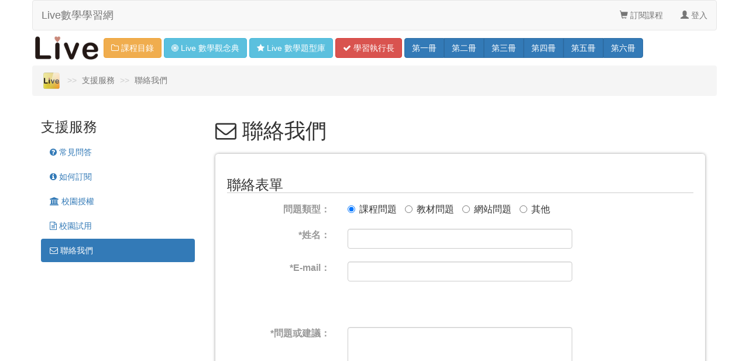

--- FILE ---
content_type: text/html; charset=UTF-8
request_url: https://www.liveism.com/support/contact.php
body_size: 4659
content:
<!doctype html>
<html lang="zh-tw">
<head>
<meta charset="utf-8">
<meta http-equiv="X-UA-Compatible" content="IE=edge">
 
<meta property="og:title" content="Live數學學習網 - 名師葛倫的國中數學與學習方法的線上教學網站" />
<meta property="og:site_name" content="Live數學學習網"/>
<meta property="og:url" content="http://www.Liveism.com/"/>
<meta property="og:description" content="Live數學學習網是葛倫老師所親創的國中數學與學習方法的線上學習平台，基本觀念教學影片全部免費，訂閱課程就可下載所有Live數學講義與無限觀看所有精選題型解說影片。"/>
<meta property="og:image" content="http://www.liveism.com/images/open_graph_www_liveism_com.png"/>
<meta property="fb:admins" content="100000298044654"/>
<meta property="fb:app_id" content="853111624817992"/>
<meta property="og:type" content="website"/>
<meta property="og:locale" content="zh_TW" />
<meta name="msvalidate.01" content="BD92BE43612A7A7E835E796EC33AF5AB" />
<title>聯絡我們 - 客服信箱、聯絡E-mail、客服電話、公司地址 - Live數學學習網</title>
<meta name="description" content="Live數學學習網的客服信箱(線上寄信系統)、聯絡電子郵件信箱E-mail(live.study@gmail.com)、客服電話(886-6-2230275)與公司地址(70247台南市南區三官路120號)" />
<link href="../favicon.ico" rel="shortcut icon">
<meta name="viewport" content="width=device-width, initial-scale=1.0">
<link href="../bootstrap-3.4.1-dist/css/bootstrap.min.css" rel="stylesheet">
<link href="../stylesheets/livemathonline-min-v4.css" rel="stylesheet">
<link href="../font-awesome-4.7.0/css/font-awesome.min.css" rel="stylesheet">
		<script src="../javascripts/jquery-1.11.1.min.js"></script>			
<!--[if lt IE 9]>
<link href="../stylesheets/bootstrap4ie8.css" rel="stylesheet">
<script src="../javascripts/html5shiv.min.js"></script>
<script src="../javascripts/respond.min.js"></script> 
<![endif]-->
<script async src="https://www.googletagmanager.com/gtag/js?id=UA-1015696-5"></script>
<script>
  window.dataLayer = window.dataLayer || [];
  function gtag(){dataLayer.push(arguments);}
  gtag('js', new Date());

  gtag('config', 'UA-1015696-5');
</script>
<!-- Global site tag (gtag.js) - Google Analytics -->
<script async src="https://www.googletagmanager.com/gtag/js?id=G-3JWLL7YFS1"></script>
<script>
  window.dataLayer = window.dataLayer || [];
  function gtag(){dataLayer.push(arguments);}
  gtag('js', new Date());

  gtag('config', 'G-3JWLL7YFS1');
</script>
</head>

<body>
	<div class="container">
			<div id="navstrip">
				<div id="eyebrow" class="row">
					<nav class="navbar navbar-default" role="navigation">
		        <div class="navbar-header">
		          <button type="button" class="navbar-toggle" data-toggle="collapse" data-target=".navbar-collapse">
		            <span class="sr-only">Toggle navigation</span>
		            <span class="icon-bar"></span>
		            <span class="icon-bar"></span>
		            <span class="icon-bar"></span>
		          </button>
		          <a class="navbar-brand hidden-xs" href="../index.php">Live數學學習網</a>
		                 
	        	<a class="visible-xs" id="navbar-brand-logo" href="../index.php"><img src="../images/live-logo.png" id="navbar-live-logo" alt="Live 數學學習網"></a>		          
								<div class="btn-group navbar-btn">
				          <a href="../live-course.php" id="navbar-live-btn" class="btn btn-warning visible-xs" role="button"><i class="fa fa-folder-o"></i> 課程目錄</a>
								  <button type="button" class="btn btn-warning dropdown-toggle visible-xs" data-toggle="dropdown" aria-haspopup="false" aria-expanded="false">
								    <span class="caret"></span>
								    <span class="sr-only">Toggle Dropdown</span>
								  </button>
								  <ul class="dropdown-menu">
			          	  <li><a href="../live-concept-list.php">Live 數學觀念典</a></li>
			          	  <li><a href="../live-question-list.php">Live 數學題型庫</a></li>   
			          	  <li><a href="../math-live.php">動態數學</a></li>             	  
			          	  <li><a href="../live-study-ceo.php">學習執行長</a></li>          	
			              <li><a href="../live-elementary-math.php">國小數學總複習</a></li>
								    <li role="separator" class="divider"></li>
			              <li><a href="../live-math.php?b=1">國中數學一年級（上）</a></li>
			              <li><a href="../live-math.php?b=2">國中數學一年級（下）</a></li>
			              <li><a href="../live-math.php?b=3">國中數學二年級（上）</a></li>
			              <li><a href="../live-math.php?b=4">國中數學二年級（下）</a></li>
			              <li><a href="../live-math.php?b=5">國中數學三年級（上）</a></li>
			              <li><a href="../live-math.php?b=6">國中數學三年級（下）</a></li>		
								  </ul>
								</div>          
		        </div>
		          
						<div class="collapse navbar-collapse" id="collapse">
            	<ul class="nav navbar-nav navbar-right">
				                 
                	                	            			
                	<li><a href="../subscribe.php"><span class="glyphicon glyphicon-shopping-cart"></span> 訂閱課程</a></li>
                	                      	               	                	
                	                	<li><a href="../login.php"><span class="glyphicon glyphicon-user"></span> 登入</a></li>
                	                	
                	
              </ul>
            </div>  

					</nav>
				</div>
					<div id="header" class="row hidden-xs">
	        	<a href="../index.php"><img src="../images/live-logo.png" id="live-logo" alt="Live 數學學習網"></a>
						  <a href="../live-course.php" id="header-btn" class="btn btn-warning" role="button"><i class="fa fa-folder-o"></i> 課程目錄</a>
						  <a href="../live-concept-list.php" id="header-btn" class="btn btn-info" role="button"><i class="fa fa-bullseye"></i> <span class="visible-lg-inline">Live 數學</span>觀念<span class="visible-md-inline visible-lg-inline">典</span></a>
						  <a href="../live-question-list.php" id="header-btn" class="btn btn-info" role="button"><i class="fa fa-star"></i> <span class="visible-lg-inline">Live 數學</span>題型<span class="visible-md-inline visible-lg-inline">庫</span></a>						  
						  <a href="../live-study-ceo.php" id="header-btn" class="btn btn-danger" role="button"><i class="fa fa-check"></i> 學習<span class="hidden-md hidden-lg">方法</span><span class="visible-md-inline visible-lg-inline">執行長</span></a>
						 <div class="btn-group navbar-btn" role="group">       	
						  <a href="../live-math.php?b=1" id="header-btn" class="btn btn-primary " role="button"><span class="visible-md-inline visible-lg-inline">第</span>一<span class="visible-md-inline visible-lg-inline">冊</span></a>
						  <a href="../live-math.php?b=2" id="header-btn" class="btn btn-primary " role="button"><span class="visible-md-inline visible-lg-inline">第</span>二<span class="visible-md-inline visible-lg-inline">冊</span></a>
						  <a href="../live-math.php?b=3" id="header-btn" class="btn btn-primary " role="button"><span class="visible-md-inline visible-lg-inline">第</span>三<span class="visible-md-inline visible-lg-inline">冊</span></a>
						  <a href="../live-math.php?b=4" id="header-btn" class="btn btn-primary " role="button"><span class="visible-md-inline visible-lg-inline">第</span>四<span class="visible-md-inline visible-lg-inline">冊</span></a>
						  <a href="../live-math.php?b=5" id="header-btn" class="btn btn-primary " role="button"><span class="visible-md-inline visible-lg-inline">第</span>五<span class="visible-md-inline visible-lg-inline">冊</span></a>
						  <a href="../live-math.php?b=6" id="header-btn" class="btn btn-primary " role="button"><span class="visible-md-inline visible-lg-inline">第</span>六<span class="visible-md-inline visible-lg-inline">冊</span></a>
						 </div>
					</div>
			</div>	
		<div id="breadcrumbs" class="row">
			<ol class="breadcrumb">
			  <li><a href="../index.php"><img src="../images/live-logo-breadcrumb.png" id="breadcrumb-live-logo" alt="Live 數學學習網首頁"></a></li>
			  			  			  			  			  			  			  			  			  			  			  <li class="active">支援服務</li>			  			  			  			  			  <li class="active">聯絡我們</li>			  			  			  			  			  				  	
			  			  			  			  
			  			  			  			  
			  			  	
			  	
			  			  			  			  			  			  			  			  			  			  			  			  			  			  			  			  	
			  			  			  			  			  
			  			  			  			  			  			  			  
			  			  			  			  			  			  			  
			  			  			  		
			  		
			  			  			  			  			  
			  			  			  			  			  
			  			  			  			  			  
			  			  	
			  			  			  			  			  
			  			  			  			  			  			  			  			  
			  			  			  			  				  				    			  			  			  
			</ol>				
		</div>      

<div id="content" class="row">
    <div id="main" class="col-sm-9 col-sm-push-3 col-md-9 col-md-push-3">
        <!-- 根據 $current_form_display 顯示不同的標題 -->
        <h1 id="main-title">
            <i class="fa fa-envelope-o"></i> 
            聯絡我們        </h1>
        <div id="member-main" class="row">
            <div id="member-form" class="row">
                <h3 id="content-title-with-underline">聯絡表單</h3>                        <form id="contactForm" class="form-horizontal" role="form" action="contact.php" method="post"> 
                            <input type="hidden" name="form_type" value="contact"> <!-- 隱藏欄位，標識表單類型 -->
                            <!-- Honeypot 欄位 -->
                            <input type="text" class="invoice_content" id="invoice_content" name="invoice_content" value="" style="display:none !important; visibility:hidden !important; position:absolute; left:-9999px;">
                            <div class="form-group">
                                <label class="col-md-3 col-lg-3 control-label user-profile-title">問題類型：</label>
                                <div class="col-md-9 col-lg-9">
                                    <label class="radio-inline">
                                        <input type="radio" id="kind_contact" name="kind" value="課程問題" checked />課程問題
                                    </label>
                                    <label class="radio-inline">
                                        <input type="radio" id="kind_contact" name="kind" value="教材問題"  />教材問題
                                    </label>
                                    <label class="radio-inline">
                                        <input type="radio" id="kind_contact" name="kind" value="網站問題"  />網站問題
                                    </label>
                                    <label class="radio-inline">
                                        <input type="radio" id="kind_contact" name="kind" value="其他"  />其他
                                    </label>                                      
                                </div>                      
                            </div>
                            <div class="form-group">
                                <label class="col-md-3 col-lg-3 control-label user-profile-title">*姓名：</label>
                                <div class="col-sm-12 col-md-7 col-lg-6 user-profile">
                                    <input type="text" class="form-control" id="name_contact" name="name" value=""> <!-- 顯示上次輸入的值 -->
                                </div>  
                            </div>
                            <div class="form-group">
                                <label class="col-md-3 col-lg-3 control-label user-profile-title">*E-mail：</label>
                                <div class="col-sm-12 col-md-7 col-lg-6 user-profile">
                                    <input type="text" class="form-control" id="email_contact" name="email" value=""> <!-- 顯示上次輸入的值 -->
                                </div>  
                            </div>
                            <div class="form-group invisible"> <!-- 聯絡表單的 phone honeypot -->
                                <label class="col-md-3 col-lg-3 control-label user-profile-title">*聯絡電話：</label>
                                <div class="col-sm-12 col-md-7 col-lg-6 user-profile">
                                    <input type="text" class="form-control" id="phone_contact" name="phone" value="">
                                </div>  
                            </div>                          
                            <div class="form-group">
                                <label class="col-md-3 col-lg-3 control-label user-profile-title">*問題或建議：</label>
                                <div class="col-sm-12 col-md-7 col-lg-6 user-profile">
                                    <textarea class="form-control" id="content_contact" name="content" cols="45" rows="10"></textarea>
                                </div>  
                            </div>                                         
                            <div class="form-group">
                                <div class="col-md-offset-3 col-lg-offset-3 col-md-7 col-lg-6">
                                    <button type="reset" id="reset_contact" name="reset" class="btn btn-default btn-lg">清除</button>    
                                    <button type="submit" id="submit_contact" name="submit" class="btn btn-primary btn-lg">傳送表單</button>
                                </div>
                            </div>                           
                        </form>
                                <h3 id="content-title-with-underline">客服資訊</h3>
                <p class="contact-description"><b>徠富數位學習科技有限公司</b></p>
                <p class="contact-description">客服信箱：Live.study@gmail.com</p>
            </div>      
        </div>   
    </div>      


			<div id="navs" class="col-sm-3 col-sm-pull-9 col-md-3 col-md-pull-9">
      	<h3>支援服務</h3>
          <ul class="nav nav-pills nav-stacked">
              <li>              	<a href="../support/faq.php"><i class="fa fa-question-circle"></i> 常見問答</a></li>
              <li>              	<a href="../support/how-to-subscribe.php"><i class="fa fa-info-circle"></i> 如何訂閱</a></li>
              <li>              	<a href="../support/how-to-authorize.php"><i class="fa fa-university"></i> 校園授權</a></li>
              <li>              	<a href="../support/contact.php?t=trial"><i class="fa fa-file-text-o"></i> 校園試用</a></li>              	
              <li class="active">              	<a href="../support/contact.php"><i class="fa fa-envelope-o"></i> 聯絡我們</a></li>              	
          </ul> 				
			</div>			</div>
<script src="../javascripts/jquery.validate.js"></script>
<script src="../javascripts/messages_zh_TW.js"></script>
<script>
    // 聯絡表單驗證
    $("#contactForm").validate({
        rules: {
            name: {
                required: true
            },              
            email: {
                required: true,
                email: true
            },
            content: {
                required: true
            }
        }
    });

    // 試用申請表單驗證
    $("#trialForm").validate({
        rules: {
            school: {
                required: true
            },                  
            contact: {
                required: true,
                maxlength: 30
            },                  
            email: {
                required: true,
                email: true
            }
        }
    });             
</script>                        
		<a name="footer"></a><div id="footer" class="row">
			<div id="footer-list" class="col-xs-6 col-sm-3">
          <ul class="nav nav-pills nav-stacked">
          	  <li id="footer-title" class="disabled"><a href="#footer">關於 Live</a></li>
              <li><a href="../about/vision-and-mission-of-live.php"><i class="fa fa-compass"></i> 願景與理念</a></li>
              <li><a href="../about/milestone-of-live.php"><i class="fa fa-history"></i> Live 大事紀</a></li>
              <li><a href="../about/live-math-teacher-galen.php"><i class="fa fa-microphone"></i> 名師葛倫</a></li>
              <li><a href="../about/benefits-to-subscribing-to-live.php"><i class="fa fa-thumbs-o-up"></i> 為何選 Live</a></li>
              <li><a href="../about/how-to-use-live.php"><i class="fa fa-pencil-square-o"></i> 如何用 Live</a></li>
          </ul> 			
      </div> 
			<div id="footer-list" class="col-xs-6 col-sm-3">
          <ul class="nav nav-pills nav-stacked">
          	  <li id="footer-title" class="disabled"><a href="#footer">支援服務</a></li>
              <li><a href="../support/faq.php"><i class="fa fa-question-circle"></i> 常見問答</a></li>
              <li><a href="../support/how-to-subscribe.php"><i class="fa fa-info-circle"></i> 如何訂閱</a></li>
              <li><a href="../support/how-to-authorize.php"><i class="fa fa-university"></i> 校園授權</a></li>
              <li><a href="../support/apply-for-authorization-trial.php"><i class="fa fa-file-text-o"></i> 校園試用</a></li>
          </ul> 			
      </div>  
			<div id="footer-list" class="col-xs-6 col-sm-3">
          <ul class="nav nav-pills nav-stacked">
          	  <li id="footer-title" class="disabled"><a href="#footer">數位教材</a></li>
              <li><a href="../live-concept-list.php"><i class="fa fa-bullseye"></i> Live 數學典</a></li>          	  
              <li><a href="../math-live.php"><i class="fa fa-calculator"></i> 動態數學</a></li>
              <li><a href="../ipad/live-math-ibooks.php"><i class="fa fa-book"></i> Live 電子書</a></li>             
          </ul> 			
      </div> 
			<div id="footer-list" class="col-xs-6 col-sm-3">
          <ul class="nav nav-pills nav-stacked">
          	  <li id="footer-title" class="disabled"><a href="#footer">聯絡我們</a></li>
              <li><a href="../support/contact.php"><i class="fa fa-envelope-o"></i> 客服信箱</a></li>
          	  <li id="footer-title" class="disabled"><a href="#footer">社群媒體</a></li>
              <li><a href="../blog/"><i class="fa fa-wordpress"></i> Live 部落格</a></li>
              <li><a href="https://www.facebook.com/liveism" target="blank"><i class="fa fa-facebook-square"></i> Facebook</a></li>
              <li><a href="https://www.youtube.com/user/liveism" target="blank"><i class="fa fa-youtube-play"></i> Youtube</a></li>
          </ul> 			
      </div>
		</div>
		<div id="footer-fin" class="row">
			<div id="footer-fin-left" class="col-sm-6">
				<ul class="nav nav-pills">
					<li><a href="../sitemap.php"><i class="fa fa-sitemap"></i> 網站地圖</a></li>
					<li><a href="../about/terms-of-service.php">服務條款</a></li>
					<li><a href="../about/privacy-policy.php">隱私權政策</a></li>
				</ul>
			</div>
			<div id="footer-fin-right" class="col-sm-6">
				Copyright© 2026 Live數學學習網<br/>
				徠富數位學習科技有限公司（統一編號：53369047）　版權所有<br/>
				Live e-Learning Technology Inc. All Rights Reserved
			</div>			
		</div>		
		
	</div><!-- close container>		





    <!-- Bootstrap core JavaScript
    ================================================== -->
    <!-- Placed at the end of the document so the pages load faster -->
    <script src="../bootstrap-3.0.2-dist/dist/js/bootstrap.min.js"></script>
    
			
</body>
</html>


--- FILE ---
content_type: text/css
request_url: https://www.liveism.com/stylesheets/livemathonline-min-v4.css
body_size: 3716
content:
@charset "utf-8";body,h1,h2,h3,h4,h5,.bodyplayer,#breadcrumbs,#navstrip,#footer,#navs,#bnote,#cnote,#conceptnote,#quiznote,#math-main-pdf,#conceptlist-playall-btn,#quizlist-playall-btn{font-family:"MHei","STHeitiTC-Light","微軟正黑體","Microsoft JhengHei","Lucida Grande","Lucida Sans Unicode",Helvetica,Arial,Verdana,sans-serif}.jumbotron{background:#F9F7C7;background:-moz-radial-gradient(circle,#FFF,#F9F7C7);background:-webkit-gradient(radial,center center,0,center center,480,from(#FFF),to(#F9F7C7));background:-webkit-radial-gradient(circle,#FFF,#F9F7C7);background:-ms-radial-gradient(circle,#FFF,#F9F7C7);background:-o-radial-gradient(circle,#FFF,#F9F7C7);-webkit-background-size:cover;-moz-background-size:cover;-ms-background-size:cover;-o-background-size:cover;background-size:cover;padding-top:10px}.jumbotron h1{font-size:44px;text-align:center;margin-bottom:20px}#navbar-brand-logo{float:left}#navbar-live-logo{padding:5px;height:50px}#navbar-live-btn{float:left}#navbar-live-btn-radio{float:left;margin-left:5px}#live-logo{padding:5px;height:50px}#header-btn{margin:5px 0}#breadcrumb-live-logo{padding:4px;height:36px}.index-subtitle{font-size:18px;font-weight:200;line-height:30px;color:#3f3f3f;margin-top:20px;margin-bottom:20px;text-align:center}.index-whysub-content h3{color:#3f3f3f}#index-whysub-title{font-size:32px;color:#3f3f3f}.index-whysub-text,#error-text{width:80%;color:#7f7f7f;font-size:16px;font-weight:200;line-height:26px}.bodyplayer{background-color:#000;position:absolute;margin:0;padding:0;width:100%;height:100%}#go-to-sub-content{background-color:#fff;position:absolute;left:50%;top:50%;width:300px;height:180px;margin-left:-150px;margin-top:-90px}#go-to-sub-banner{text-align:center;font-size:24px;margin-top:40px}#go-to-sub-word{text-align:left;line-height:1.35;margin-left:20px}#service-terms-modal-area{background-color:#fff;position:relative;left:10%;top:10%;width:80%;height:80%;overflow-y:scroll}@media (max-width: 767px){#service-terms-modal-area{width:90%}}#service-terms-modal-content{line-height:1.2}.navbar{margin-bottom:0}.breadcrumb > li + li:before{content:" >> "}#main{padding:0}#booklist{height:80px}#booklist-img{float:left;padding:0}#booklist-title{float:left}#booklist-title-word-nolink{padding:0 0 0 10px;margin-top:10px}#booklist-title-word{padding:0 0 0 10px;margin-top:10px;color:#428bca}#booklist-info{float:right;padding:10px 20px 0 0}#bnote{float:right;text-align:center;padding:0 0 0 10px}#footer{padding-top:20px;padding-bottom:30px;margin-top:100px;color:#777;text-align:center;border-top:1px solid #e5e5e5}#footer-fin{padding-top:10px;padding-bottom:30px;color:#777;border-top:1px solid #e5e5e5}#chapterlist{background:#f8f8f8;color:#777}#math-main-top{padding:5px 0;margin-left:0;margin-right:0}#math-main-title{float:left;margin-top:0;margin-bottom:0}#math-main-ceo{float:right}#math-main-pdf{float:right;margin-top:4px}#math-main-pdf-lecture{padding-top:5px}#chapterlist-item{height:110px;padding:0}#chapterlist-img{float:left;padding:0 10px}#chapterlist-title{float:left}#chapterlist-title-word{padding:0;margin-top:10px;color:#428bca}#chapterlist-info{float:right;padding:10px 20px 0 0}#cnote{float:right;text-align:center;padding:0 0 0 10px}#conceptlist{background:#c90;color:#000}#conceptlist-img{float:left;padding:0 10px}#list-title{padding:3px 0 0 5px}#conceptlist-title{float:left}#conceptlist-title-word{padding:0;margin-top:10px;color:#428bca}#conceptlist-title-word-nolink{padding:0;margin-top:0;margin-bottom:0}#conceptlist-info{float:right;padding:3px 5px 0 0}#conceptnote{float:right;text-align:center;padding:0 0 0 10px}#ceo-playall-btn{float:left;padding:4px 0 0 10px}#favorites{padding:0;color:#999;font-size:24px}#conceptlist-playall-btn{float:left;padding:0 0 0 10px}.btn-ceo{margin-top:4px}.btn-hidden{display:none}#first-col{width:55px}#first-col-top{width:55px}#first-col-bottom{width:55px}#last-col{width:55px}#last-col-top{width:55px}#last-col-bottom{width:55px}.single_video_link{display:block;text-decoration:none;width:100%;height:100%}#table-videonum{margin-left:8px;padding-top:0;float:left;font-size:36px;color:#999;text-align:center}#table-favorites{margin-top:10px;padding:0;color:#999;font-size:24px}#btn-favorite{background:url(../images/unstar.png);display:block;width:38px;height:38px;float:left;cursor:pointer}#btn-favorite:hover{background:url(../images/unstar-hover.png)}#btn-favorite.active{background:url(../images/star.png)}#table-watched{margin-top:10px;margin-left:10px;padding:0 30px 0 1px;color:#999;font-size:24px;text-align:left}.table-img{float:left;padding:0 10px}#table-title-idea{background:#c90;color:#000}#table-title-quiz{background:#ff9;color:#000}#table-title-word{padding:0;margin-top:10px;color:#428bca}#table-title-word-time{color:#000}#table-title-preface{background:#d9534f;color:#fff}#table-title-emotion{background:#ffff80;color:#000}#table-title-time{background:#9ab5e4;color:#000}#table-title-study{background:#ffba8d;color:#000}#sectionlist-videonum{padding-top:0;float:left;font-size:36px;color:#FFF;text-align:center;text-shadow:0 0 0 transparent,0 0 10px #000}#sectionlist-img{float:left;padding:0 10px}#video-img{box-shadow:3px 3px 10px 0 #ccc}#sectionlist-title{float:left}#sectionlist-title-word{padding:0;margin-top:10px;color:#428bca}#quizlist{background:#ff9;color:#000}#quizlist-img{float:left;padding:0 10px}#quizlist-title{float:left}#quizlist-title-word{padding:0;margin-top:10px;color:#428bca}#quizlist-title-word-nolink{padding:0;margin-top:0;margin-bottom:0}#quizlist-info{float:right;padding:3px 5px 0 0}#quiznote{float:right;text-align:center;padding:0 0 0 10px}#quizlist-playall-btn{float:left;padding:0 0 0 10px}#nav-nolink{color:#999}.banner h1{text-align:center;font-size:36px;letter-spacing:-2px;line-height:1.35;margin:40px 0}.plans{background:#e6e6e6;margin:auto}.plans-coupon{background:#e6e6e6;margin-top:30px}#plan{background:#fff;box-shadow:0 0 3px #999;font-size:13px;margin:10px;padding:10px}#plan h3{text-align:center}#plan p{border-top:solid 1px #ddd;margin:0 0 14px;padding-top:32px;position:relative;color:#333;text-align:center;line-height:1;font-size:16px}strong{font-style:normal;font-size:48px;color:#333;font-weight:700;padding:10px}.plan-strong{font-style:normal;font-size:30px;color:#333;font-weight:700;padding:5px}.average{color:#999;font-size:16px;font-weight:700;display:block;margin-top:10px;margin-bottom:10px;text-align:center}.save{color:#507f26;font-size:18px;font-weight:700;display:block;margin-bottom:20px;text-align:center}.gray{background:#f2f2f2;display:block;line-height:20px;padding:9px 0 12px;position:relative;font-size:16px;text-align:center}.white{display:block;line-height:20px;padding: 9px 0 12px;position:relative;font-size:16px;text-align:center}.emphasize{font-weight:700}#subscribe-now{margin-bottom:40px;text-decoration:none}#plan a{text-decoration:none}#plan a:hover{text-decoration:none}#signup-main{position:relative;z-index:5;background:#fff;border-radius:5px;overflow:hidden;box-shadow:0 0 5px rgba(0,0,0,.4);margin-top:50px;margin-bottom:20px}#signup-main ol{overflow:hidden;border-bottom:3px solid #fdbb00;padding:0;margin:0;display:table;width:100%}#signup-main ol li{display:table-cell;height:100px;width:242px;text-align:center;vertical-align:middle;margin:0;list-style:none;font-size:20px;font-weight:400;line-height:40px;color:#ccc;background:#f7f7f7}#signup-main ol li.active{background:#fff;color:#000}#signup-main ol li.complete i{background-position:-160px 0;width:31px;height:31px}#signup-main ol li.middle{border-left:1px solid #ccc;border-right:1px solid #ccc}#signup-main ol li i{background:url(../images/signupSteps.png) no-repeat top left;width:31px;height:31px;display:inline-block;text-indent:100%;font-size:1px;white-space:nowrap;overflow:hidden;vertical-align:center;margin:0 10px 6px 0;vertical-align:middle}#signup-main li.active i#step2{background-position:-32px 0;width:31px;height:31px}#signup-main li.inactive i#step2{background-position:-64px 0;width:31px;height:31px}#signup-main li.active i#step3{background-position:-96px 0;width:31px;height:31px}#signup-main li.inactive i#step3{background-position:-128px 0;width:31px;height:31px}#signup-form{margin:20px 50px 50px}.plan-title{text-align:center}label.valid{width:24px;height:24px;background:url(../images/valid.png) center center no-repeat;display:inline-block;text-indent:-9999px}label.error{font-weight:700;color:red;padding:2px 8px;margin-top:2px}.step-content{padding:19px;border:1px solid #c6c6c6;background:#f5f5f5;-webkit-border-radius:4px;-moz-border-radius:4px;border-radius:4px}.step-footer{border-top:1px solid #c6c6c6;margin:10px -19px 20px;padding:10px 20px 0}.muted{color:#c6c6c6}.pull-left{float:left;display:block;min-height:20px;margin-top:10px;margin-bottom:10px;vertical-align:middle}.pull-right{float:right;display:block;min-height:20px;padding-left:20px;margin-top:10px;margin-bottom:10px;vertical-align:middle}.form-errormessage{text-align:center;font-weight:700;color:red;padding:2px 8px;margin-top:2px;font-size:16px}.content{padding:2px 8px;margin-top:2px;font-size:16px}.main-content{display:block;color:#000}.sub-content{display:block;margin-top:40px;margin-bottom:10px;color:#737373}.user-email{color:#507f26;font-size:24px}.invoice_content{display:none}.user-profile{padding-top:7px;margin-top:0;margin-bottom:0;font-size:16px}.live-gray{color:#999}.user-profile-title{font-size:16px;color:#999}.allpayinput{display:none}.btn-allpay{margin-left:5px}#member-main{position:relative;z-index:5;background:#fff;border-radius:5px;overflow:hidden;box-shadow:0 0 5px rgba(0,0,0,.4);margin:20px}#member-form{margin:20px;font-size:16px}#gotostudy-btn{margin-top:20px}.list-nobullet{padding-left:40px;list-style:none}#temp_post{margin:0 auto}.radio-inline,.checkbox-inline{font-size:16px}.mail-success{margin:0 auto}.toc-col{margin-bottom:40px}#toc-title{padding-left:15px}@media (min-width: 768px){#toc-math-col-3,#toc-math-col-4{height:780px}}#toc-math-book,#toc-math-book a{font-size:18px;color:#000}#toc-math-chapter,#toc-math-chapter a{color:#999}#footer-list{height:300px}#footer-title,#footer-title a{font-size:18px;color:#000}#footer-fin-left{text-align:left;padding-bottom:30px}#footer-fin-right{text-align:right}#main-title{padding-left:20px}#content-title-with-underline{border-bottom:1px solid #CCC}#content-lg-text{font-size:20px;color:#797C80;margin-bottom:48px}#milestone{margin-bottom:48px}#milestone-month{border-bottom:1px solid #CCC}#milestone-event{padding-top:12px}#milestone-event-date{color:#333}#milestone-event-description{color:#797C80}#milestone-year{font-size:30px;color:#999;background-color:#dff0d8;padding-right:6px;text-align:right}.galen-description,.whylive-description,.contact-description,.authorize-description,#how-to-subscribing{color:#797C80}.galen-page-switcher{cursor:pointer}#galen-description-list{color:#797C80;list-style-type:none;padding-left:0}#galen-description-item{color:#000}#galen-description-content{padding-left:10px}#faq-question{color:#333;border-bottom:1px solid #CCC}#faq-answer{color:#797C80;padding-bottom:40px}#how-to-subscribing-tab{margin-bottom:10px}div.best-choice h2{background:#ff4500;background-image:radial-gradient(transparent 30%,rgba(0,0,0,0.2));border:0 solid rgba(0,0,0,0.2);color:#fff;font-size:14px;font-weight:700;text-shadow:-1px -1px 1px rgba(0,0,0,0.2);border-width:1px 1px 2px;box-shadow:0 2px 6px rgba(0,0,0,0.5);margin:0;padding:2px 15px;position:absolute;right:10px;top:14px}div.best-choice h2:after{border-width:7px;border-style:solid;border-color:#7f0000 transparent transparent #7f0000;bottom:-15px;content:"";position:absolute;right:-1px}#lecture-nav-book a{color:#333}#lecture-nav-chapter a{color:#999;padding:10px 0}#sitemap-title{border-bottom:1px solid #CCC;padding:0 15px}#mathlive-header-btn{float:left;margin:5px 0}#mathlive-main{position:relative;z-index:5;background:#fff;border-radius:5px;overflow:hidden;box-shadow:0 0 5px rgba(0,0,0,.4);margin:5px}#mathlive-form{margin:10px;font-size:16px}#mathlive-video{margin-top:20px}#math-live-toc-title,#math-live-toc-title a{font-size:18px;color:#000}#math-live-toc-subtitle,#math-live-toc-subtitle a{color:#999}@media (min-width: 992px) And (max-width: 1199px){#ibooks-title{font-size:30px}}@media (max-width: 991px){#ibooks-title{font-size:22px}}.ibooks-btn{margin:5px 0}#ibooks-description{font-size:16px}#ibooks-description-title{text-align:right;color:#999}@media (max-width: 767px){#ibooks-description-title{text-align:left}}#ibooks-description-content{color:#333}#ibooks-image{margin:10px;border:1px solid #fff;-webkit-box-shadow:0 3px 5px rgba(0,0,0,.3);-moz-box-shadow:rgba(0,0,0,.3) 0 3px 5px;border-color:#a2a2a2\9}div.ibooks-award h2{background:#ff4500;background-image:radial-gradient(transparent 30%,rgba(0,0,0,0.2));border:0 solid rgba(0,0,0,0.2);color:#fff;font-size:14px;font-weight:700;text-shadow:-1px -1px 1px rgba(0,0,0,0.2);border-width:1px 1px 2px;box-shadow:0 2px 6px rgba(0,0,0,0.5);margin:0;padding:2px 15px;position:absolute;right:10px}div.ibooks-award h2:after{border-width:7px;border-style:solid;border-color:#7f0000 transparent transparent #7f0000;bottom:-15px;content:"";position:absolute;right:-1px}#app-title{font-size:20px}div.app-free h2{background:#ff4500;background-image:radial-gradient(transparent 30%,rgba(0,0,0,0.2));border:0 solid rgba(0,0,0,0.2);color:#fff;font-size:14px;font-weight:700;text-shadow:-1px -1px 1px rgba(0,0,0,0.2);border-width:1px 1px 2px;box-shadow:0 2px 6px rgba(0,0,0,0.5);margin:0;padding:2px 15px;position:absolute;right:11px}div.app-free h2:after{border-width:7px;border-style:solid;border-color:#7f0000 transparent transparent #7f0000;bottom:-15px;content:"";position:absolute;right:-1px}#app-image{margin:10px;border-color:#a2a2a2\9}#store-title{font-size:20px}div.store-best h2{background:#ff4500;background-image:radial-gradient(transparent 30%,rgba(0,0,0,0.2));border:0 solid rgba(0,0,0,0.2);color:#fff;font-size:14px;font-weight:700;text-shadow:-1px -1px 1px rgba(0,0,0,0.2);border-width:1px 1px 2px;box-shadow:0 2px 6px rgba(0,0,0,0.5);margin:0;padding:2px 15px;position:absolute;right:14px}div.store-best h2:after{border-width:7px;border-style:solid;border-color:#7f0000 transparent transparent #7f0000;bottom:-15px;content:"";position:absolute;right:-1px}#store-image{margin:10px;border-color:#a2a2a2\9}@media (min-width: 992px){#product-srceenshot{width:640px}}#product-info-title{color:#333}#product-info{font-size:16px;color:#999}#order-form{margin:20px}#product-order-info{font-size:14px}#mathlive-geogebra{margin-top:2px;padding-top:2px}.mathlive-gcd-area{background:#e6e6e6;margin:auto}#mathlive-gcd{background:#fff;box-shadow:0 0 3px #999;font-size:13px;margin:10px;padding:10px}#go-to-detail-page{color: #999}#math-live-main-top{margin-left:0;margin-right:0;position:relative;z-index: 10;}#math-live-main-title{float:left;padding-left:15px;}#math-live-main-btn{margin-top: 20px;margin-bottom: 10px;padding-right:5px;float:right;}#concept-main-top{margin-left:0;margin-right:0;position:relative;z-index:10}#toc-concept-title{float:left;padding-left:15px}#concept-main-btn{margin-top:20px;margin-bottom:10px;padding-right:5px;float:right}#toc-concept-book,#toc-concept-book a{font-size:16px;color:#000;padding:10px 0 0}#toc-concept-chapter,#toc-concept-chapter a{color:#333;padding:15px 0 0 1px}#toc-concept-section,#toc-concept-section a{color:#666;padding:15px 0 5px 1px}#toc-concept,#toc-concept a{padding:5px 0 5px 6px}#math-live-list-fix{height: 400px}#alart-title{font-size: 18px;margin-top: 20px}

--- FILE ---
content_type: text/javascript
request_url: https://www.liveism.com/javascripts/messages_zh_TW.js
body_size: 555
content:
/*
 * Translated default messages for the jQuery validation plugin.
 * Locale: ZH (Chinese; 中文 (Zhōngwén), 汉语, 漢語)
 * Region: TW (Taiwan)
 */
(function ($) {
	$.extend($.validator.messages, {
		required: "必填",
		remote: "請修正此欄位",
		email: "請輸入正確的電子信箱",
		url: "請輸入合法的URL",
		date: "請輸入合法的日期",
		dateISO: "請輸入合法的日期 (ISO).",
		number: "請輸入數字",
		digits: "請輸入整數",
		creditcard: "請輸入合法的信用卡號碼",
		equalTo: "請重複輸入一次",
		accept: "請輸入有效的後缀字串",
		maxlength: $.validator.format("請輸入長度不大於{0} 的字串"),
		minlength: $.validator.format("請輸入長度不小於 {0} 的字串"),
		rangelength: $.validator.format("請輸入長度介於 {0} 和 {1} 之間的字串"),
		range: $.validator.format("請輸入介於 {0} 和 {1} 之間的數值"),
		max: $.validator.format("請輸入不大於 {0} 的數值"),
		min: $.validator.format("請輸入不小於 {0} 的數值")
	});
}(jQuery));